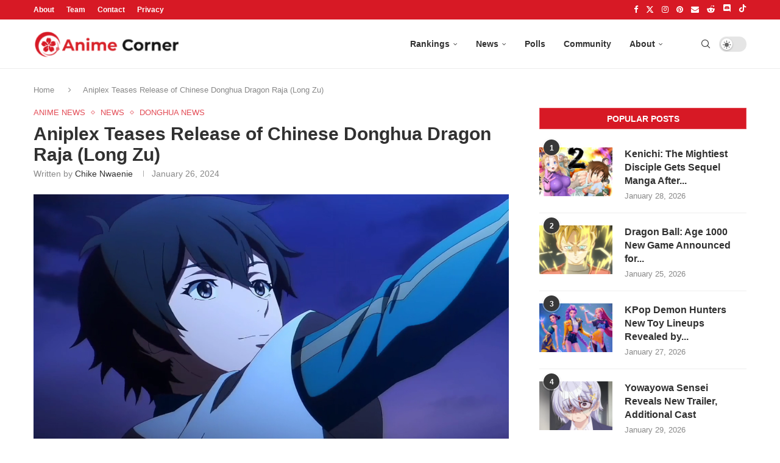

--- FILE ---
content_type: text/html; charset=UTF-8
request_url: https://animecorner.me/aniplex-teases-release-of-chinese-donghua-dragon-raja-long-zu/
body_size: 17322
content:
<!DOCTYPE html><html lang="en-US"><head><meta charset="UTF-8"/>
<script>var __ezHttpConsent={setByCat:function(src,tagType,attributes,category,force,customSetScriptFn=null){var setScript=function(){if(force||window.ezTcfConsent[category]){if(typeof customSetScriptFn==='function'){customSetScriptFn();}else{var scriptElement=document.createElement(tagType);scriptElement.src=src;attributes.forEach(function(attr){for(var key in attr){if(attr.hasOwnProperty(key)){scriptElement.setAttribute(key,attr[key]);}}});var firstScript=document.getElementsByTagName(tagType)[0];firstScript.parentNode.insertBefore(scriptElement,firstScript);}}};if(force||(window.ezTcfConsent&&window.ezTcfConsent.loaded)){setScript();}else if(typeof getEzConsentData==="function"){getEzConsentData().then(function(ezTcfConsent){if(ezTcfConsent&&ezTcfConsent.loaded){setScript();}else{console.error("cannot get ez consent data");force=true;setScript();}});}else{force=true;setScript();console.error("getEzConsentData is not a function");}},};</script>
<script>var ezTcfConsent=window.ezTcfConsent?window.ezTcfConsent:{loaded:false,store_info:false,develop_and_improve_services:false,measure_ad_performance:false,measure_content_performance:false,select_basic_ads:false,create_ad_profile:false,select_personalized_ads:false,create_content_profile:false,select_personalized_content:false,understand_audiences:false,use_limited_data_to_select_content:false,};function getEzConsentData(){return new Promise(function(resolve){document.addEventListener("ezConsentEvent",function(event){var ezTcfConsent=event.detail.ezTcfConsent;resolve(ezTcfConsent);});});}</script>
<script>if(typeof _setEzCookies!=='function'){function _setEzCookies(ezConsentData){var cookies=window.ezCookieQueue;for(var i=0;i<cookies.length;i++){var cookie=cookies[i];if(ezConsentData&&ezConsentData.loaded&&ezConsentData[cookie.tcfCategory]){document.cookie=cookie.name+"="+cookie.value;}}}}
window.ezCookieQueue=window.ezCookieQueue||[];if(typeof addEzCookies!=='function'){function addEzCookies(arr){window.ezCookieQueue=[...window.ezCookieQueue,...arr];}}
addEzCookies([{name:"ezoab_232949",value:"mod3-c; Path=/; Domain=animecorner.me; Max-Age=7200",tcfCategory:"store_info",isEzoic:"true",},{name:"ezosuibasgeneris-1",value:"86560c1d-e777-4e7c-716d-683e21e09c69; Path=/; Domain=animecorner.me; Expires=Sat, 30 Jan 2027 00:24:24 UTC; Secure; SameSite=None",tcfCategory:"understand_audiences",isEzoic:"true",}]);if(window.ezTcfConsent&&window.ezTcfConsent.loaded){_setEzCookies(window.ezTcfConsent);}else if(typeof getEzConsentData==="function"){getEzConsentData().then(function(ezTcfConsent){if(ezTcfConsent&&ezTcfConsent.loaded){_setEzCookies(window.ezTcfConsent);}else{console.error("cannot get ez consent data");_setEzCookies(window.ezTcfConsent);}});}else{console.error("getEzConsentData is not a function");_setEzCookies(window.ezTcfConsent);}</script><script type="text/javascript" data-ezscrex='false' data-cfasync='false'>window._ezaq = Object.assign({"edge_cache_status":12,"edge_response_time":487,"url":"https://animecorner.me/aniplex-teases-release-of-chinese-donghua-dragon-raja-long-zu/"}, typeof window._ezaq !== "undefined" ? window._ezaq : {});</script><script type="text/javascript" data-ezscrex='false' data-cfasync='false'>window._ezaq = Object.assign({"ab_test_id":"mod3-c"}, typeof window._ezaq !== "undefined" ? window._ezaq : {});window.__ez=window.__ez||{};window.__ez.tf={};</script><script type="text/javascript" data-ezscrex='false' data-cfasync='false'>window.ezDisableAds = true;</script>
<script data-ezscrex='false' data-cfasync='false' data-pagespeed-no-defer>var __ez=__ez||{};__ez.stms=Date.now();__ez.evt={};__ez.script={};__ez.ck=__ez.ck||{};__ez.template={};__ez.template.isOrig=true;__ez.queue=__ez.queue||function(){var e=0,i=0,t=[],n=!1,o=[],r=[],s=!0,a=function(e,i,n,o,r,s,a){var l=arguments.length>7&&void 0!==arguments[7]?arguments[7]:window,d=this;this.name=e,this.funcName=i,this.parameters=null===n?null:w(n)?n:[n],this.isBlock=o,this.blockedBy=r,this.deleteWhenComplete=s,this.isError=!1,this.isComplete=!1,this.isInitialized=!1,this.proceedIfError=a,this.fWindow=l,this.isTimeDelay=!1,this.process=function(){f("... func = "+e),d.isInitialized=!0,d.isComplete=!0,f("... func.apply: "+e);var i=d.funcName.split("."),n=null,o=this.fWindow||window;i.length>3||(n=3===i.length?o[i[0]][i[1]][i[2]]:2===i.length?o[i[0]][i[1]]:o[d.funcName]),null!=n&&n.apply(null,this.parameters),!0===d.deleteWhenComplete&&delete t[e],!0===d.isBlock&&(f("----- F'D: "+d.name),m())}},l=function(e,i,t,n,o,r,s){var a=arguments.length>7&&void 0!==arguments[7]?arguments[7]:window,l=this;this.name=e,this.path=i,this.async=o,this.defer=r,this.isBlock=t,this.blockedBy=n,this.isInitialized=!1,this.isError=!1,this.isComplete=!1,this.proceedIfError=s,this.fWindow=a,this.isTimeDelay=!1,this.isPath=function(e){return"/"===e[0]&&"/"!==e[1]},this.getSrc=function(e){return void 0!==window.__ezScriptHost&&this.isPath(e)&&"banger.js"!==this.name?window.__ezScriptHost+e:e},this.process=function(){l.isInitialized=!0,f("... file = "+e);var i=this.fWindow?this.fWindow.document:document,t=i.createElement("script");t.src=this.getSrc(this.path),!0===o?t.async=!0:!0===r&&(t.defer=!0),t.onerror=function(){var e={url:window.location.href,name:l.name,path:l.path,user_agent:window.navigator.userAgent};"undefined"!=typeof _ezaq&&(e.pageview_id=_ezaq.page_view_id);var i=encodeURIComponent(JSON.stringify(e)),t=new XMLHttpRequest;t.open("GET","//g.ezoic.net/ezqlog?d="+i,!0),t.send(),f("----- ERR'D: "+l.name),l.isError=!0,!0===l.isBlock&&m()},t.onreadystatechange=t.onload=function(){var e=t.readyState;f("----- F'D: "+l.name),e&&!/loaded|complete/.test(e)||(l.isComplete=!0,!0===l.isBlock&&m())},i.getElementsByTagName("head")[0].appendChild(t)}},d=function(e,i){this.name=e,this.path="",this.async=!1,this.defer=!1,this.isBlock=!1,this.blockedBy=[],this.isInitialized=!0,this.isError=!1,this.isComplete=i,this.proceedIfError=!1,this.isTimeDelay=!1,this.process=function(){}};function c(e,i,n,s,a,d,c,u,f){var m=new l(e,i,n,s,a,d,c,f);!0===u?o[e]=m:r[e]=m,t[e]=m,h(m)}function h(e){!0!==u(e)&&0!=s&&e.process()}function u(e){if(!0===e.isTimeDelay&&!1===n)return f(e.name+" blocked = TIME DELAY!"),!0;if(w(e.blockedBy))for(var i=0;i<e.blockedBy.length;i++){var o=e.blockedBy[i];if(!1===t.hasOwnProperty(o))return f(e.name+" blocked = "+o),!0;if(!0===e.proceedIfError&&!0===t[o].isError)return!1;if(!1===t[o].isComplete)return f(e.name+" blocked = "+o),!0}return!1}function f(e){var i=window.location.href,t=new RegExp("[?&]ezq=([^&#]*)","i").exec(i);"1"===(t?t[1]:null)&&console.debug(e)}function m(){++e>200||(f("let's go"),p(o),p(r))}function p(e){for(var i in e)if(!1!==e.hasOwnProperty(i)){var t=e[i];!0===t.isComplete||u(t)||!0===t.isInitialized||!0===t.isError?!0===t.isError?f(t.name+": error"):!0===t.isComplete?f(t.name+": complete already"):!0===t.isInitialized&&f(t.name+": initialized already"):t.process()}}function w(e){return"[object Array]"==Object.prototype.toString.call(e)}return window.addEventListener("load",(function(){setTimeout((function(){n=!0,f("TDELAY -----"),m()}),5e3)}),!1),{addFile:c,addFileOnce:function(e,i,n,o,r,s,a,l,d){t[e]||c(e,i,n,o,r,s,a,l,d)},addDelayFile:function(e,i){var n=new l(e,i,!1,[],!1,!1,!0);n.isTimeDelay=!0,f(e+" ...  FILE! TDELAY"),r[e]=n,t[e]=n,h(n)},addFunc:function(e,n,s,l,d,c,u,f,m,p){!0===c&&(e=e+"_"+i++);var w=new a(e,n,s,l,d,u,f,p);!0===m?o[e]=w:r[e]=w,t[e]=w,h(w)},addDelayFunc:function(e,i,n){var o=new a(e,i,n,!1,[],!0,!0);o.isTimeDelay=!0,f(e+" ...  FUNCTION! TDELAY"),r[e]=o,t[e]=o,h(o)},items:t,processAll:m,setallowLoad:function(e){s=e},markLoaded:function(e){if(e&&0!==e.length){if(e in t){var i=t[e];!0===i.isComplete?f(i.name+" "+e+": error loaded duplicate"):(i.isComplete=!0,i.isInitialized=!0)}else t[e]=new d(e,!0);f("markLoaded dummyfile: "+t[e].name)}},logWhatsBlocked:function(){for(var e in t)!1!==t.hasOwnProperty(e)&&u(t[e])}}}();__ez.evt.add=function(e,t,n){e.addEventListener?e.addEventListener(t,n,!1):e.attachEvent?e.attachEvent("on"+t,n):e["on"+t]=n()},__ez.evt.remove=function(e,t,n){e.removeEventListener?e.removeEventListener(t,n,!1):e.detachEvent?e.detachEvent("on"+t,n):delete e["on"+t]};__ez.script.add=function(e){var t=document.createElement("script");t.src=e,t.async=!0,t.type="text/javascript",document.getElementsByTagName("head")[0].appendChild(t)};__ez.dot=__ez.dot||{};__ez.queue.addFileOnce('/detroitchicago/boise.js', '/detroitchicago/boise.js?gcb=195-1&cb=5', true, [], true, false, true, false);__ez.queue.addFileOnce('/parsonsmaize/abilene.js', '/parsonsmaize/abilene.js?gcb=195-1&cb=e80eca0cdb', true, [], true, false, true, false);__ez.queue.addFileOnce('/parsonsmaize/mulvane.js', '/parsonsmaize/mulvane.js?gcb=195-1&cb=e75e48eec0', true, ['/parsonsmaize/abilene.js'], true, false, true, false);__ez.queue.addFileOnce('/detroitchicago/birmingham.js', '/detroitchicago/birmingham.js?gcb=195-1&cb=539c47377c', true, ['/parsonsmaize/abilene.js'], true, false, true, false);</script>
<script data-ezscrex="false" type="text/javascript" data-cfasync="false">window._ezaq = Object.assign({"ad_cache_level":0,"adpicker_placement_cnt":0,"ai_placeholder_cache_level":0,"ai_placeholder_placement_cnt":-1,"article_category":"Anime News","author":"Chike Nwaenie","domain":"animecorner.me","domain_id":232949,"ezcache_level":1,"ezcache_skip_code":0,"has_bad_image":0,"has_bad_words":0,"is_sitespeed":0,"lt_cache_level":0,"publish_date":"2024-01-26","response_size":68294,"response_size_orig":62535,"response_time_orig":470,"template_id":5,"url":"https://animecorner.me/aniplex-teases-release-of-chinese-donghua-dragon-raja-long-zu/","word_count":0,"worst_bad_word_level":0}, typeof window._ezaq !== "undefined" ? window._ezaq : {});__ez.queue.markLoaded('ezaqBaseReady');</script>
<script type='text/javascript' data-ezscrex='false' data-cfasync='false'>
window.ezAnalyticsStatic = true;

function analyticsAddScript(script) {
	var ezDynamic = document.createElement('script');
	ezDynamic.type = 'text/javascript';
	ezDynamic.innerHTML = script;
	document.head.appendChild(ezDynamic);
}
function getCookiesWithPrefix() {
    var allCookies = document.cookie.split(';');
    var cookiesWithPrefix = {};

    for (var i = 0; i < allCookies.length; i++) {
        var cookie = allCookies[i].trim();

        for (var j = 0; j < arguments.length; j++) {
            var prefix = arguments[j];
            if (cookie.indexOf(prefix) === 0) {
                var cookieParts = cookie.split('=');
                var cookieName = cookieParts[0];
                var cookieValue = cookieParts.slice(1).join('=');
                cookiesWithPrefix[cookieName] = decodeURIComponent(cookieValue);
                break; // Once matched, no need to check other prefixes
            }
        }
    }

    return cookiesWithPrefix;
}
function productAnalytics() {
	var d = {"pr":[6],"omd5":"8d69f282a761769656c4f67d64eec47c","nar":"risk score"};
	d.u = _ezaq.url;
	d.p = _ezaq.page_view_id;
	d.v = _ezaq.visit_uuid;
	d.ab = _ezaq.ab_test_id;
	d.e = JSON.stringify(_ezaq);
	d.ref = document.referrer;
	d.c = getCookiesWithPrefix('active_template', 'ez', 'lp_');
	if(typeof ez_utmParams !== 'undefined') {
		d.utm = ez_utmParams;
	}

	var dataText = JSON.stringify(d);
	var xhr = new XMLHttpRequest();
	xhr.open('POST','/ezais/analytics?cb=1', true);
	xhr.onload = function () {
		if (xhr.status!=200) {
            return;
		}

        if(document.readyState !== 'loading') {
            analyticsAddScript(xhr.response);
            return;
        }

        var eventFunc = function() {
            if(document.readyState === 'loading') {
                return;
            }
            document.removeEventListener('readystatechange', eventFunc, false);
            analyticsAddScript(xhr.response);
        };

        document.addEventListener('readystatechange', eventFunc, false);
	};
	xhr.setRequestHeader('Content-Type','text/plain');
	xhr.send(dataText);
}
__ez.queue.addFunc("productAnalytics", "productAnalytics", null, true, ['ezaqBaseReady'], false, false, false, true);
</script><base href="https://animecorner.me/aniplex-teases-release-of-chinese-donghua-dragon-raja-long-zu/"/>
	
	<meta http-equiv="X-UA-Compatible" content="IE=edge"/>
	<meta name="viewport" content="width=device-width, initial-scale=1"/>
	<link rel="profile" href="https://gmpg.org/xfn/11" />
    <link rel="icon" type="image/png" sizes="16x16" href="https://static.animecorner.me/2023/02/icon-16x16-1.png"/>
    <link rel="icon" type="image/png" sizes="32x32" href="https://static.animecorner.me/2023/02/icon-32x32-1.png"/>
    <link rel="icon" type="image/png" sizes="96x96" href="https://static.animecorner.me/2023/02/icon-96x96-1.png"/>
    <link rel="icon" type="image/png" sizes="180x180" href="https://static.animecorner.me/2023/02/icon-180x180-1.png"/>
    <link rel="icon" type="image/png" sizes="300x300" href="https://static.animecorner.me/2023/02/icon-300x300-1.png"/>
    <link rel="icon" type="image/png" sizes="512x512" href="https://static.animecorner.me/2023/02/icon-512x512-1.png"/>
	<meta name="robots" content="index, follow, max-image-preview:large, max-snippet:-1, max-video-preview:-1"/>
	<style>img:is([sizes="auto" i], [sizes^="auto," i]) { contain-intrinsic-size: 3000px 1500px }</style>
	
	<!-- This site is optimized with the Yoast SEO plugin v24.4 - https://yoast.com/wordpress/plugins/seo/ -->
	<title>Aniplex Teases Release of Chinese Donghua Dragon Raja (Long Zu) - Anime Corner</title>
	<meta name="description" content="Aniplex is teasing a new project announcement, seemingly related to the Dragon Raja (Long…"/>
	<link rel="canonical" href="https://animecorner.me/aniplex-teases-release-of-chinese-donghua-dragon-raja-long-zu/"/>
	<meta property="og:locale" content="en_US"/>
	<meta property="og:type" content="article"/>
	<meta property="og:title" content="Aniplex Teases Release of Chinese Donghua Dragon Raja (Long Zu) - Anime Corner"/>
	<meta property="og:description" content="Aniplex is teasing a new project announcement, seemingly related to the Dragon Raja (Long…"/>
	<meta property="og:url" content="https://animecorner.me/aniplex-teases-release-of-chinese-donghua-dragon-raja-long-zu/"/>
	<meta property="og:site_name" content="Anime Corner"/>
	<meta property="article:publisher" content="https://www.facebook.com/AnimeCorner.Official"/>
	<meta property="article:published_time" content="2024-01-26T12:03:54+00:00"/>
	<meta property="article:modified_time" content="2024-01-26T12:04:08+00:00"/>
	<meta property="og:image" content="https://static.animecorner.me/2024/01/1706214089-12614.png"/>
	<meta property="og:image:width" content="1398"/>
	<meta property="og:image:height" content="786"/>
	<meta property="og:image:type" content="image/png"/>
	<meta name="author" content="Chike Nwaenie"/>
	<meta name="twitter:card" content="summary_large_image"/>
	<meta name="twitter:creator" content="@chike_writes"/>
	<meta name="twitter:site" content="@animecorner_ac"/>
	<script type="application/ld+json" class="yoast-schema-graph">{"@context":"https://schema.org","@graph":[{"@type":"Article","@id":"https://animecorner.me/aniplex-teases-release-of-chinese-donghua-dragon-raja-long-zu/#article","isPartOf":{"@id":"https://animecorner.me/aniplex-teases-release-of-chinese-donghua-dragon-raja-long-zu/"},"author":{"name":"Chike Nwaenie","@id":"https://animecorner.me/#/schema/person/bbca95dd4ae2dfdcc8030c5d8a40c24f"},"headline":"Aniplex Teases Release of Chinese Donghua Dragon Raja (Long Zu)","datePublished":"2024-01-26T12:03:54+00:00","dateModified":"2024-01-26T12:04:08+00:00","mainEntityOfPage":{"@id":"https://animecorner.me/aniplex-teases-release-of-chinese-donghua-dragon-raja-long-zu/"},"wordCount":416,"commentCount":0,"publisher":{"@id":"https://animecorner.me/#organization"},"image":{"@id":"https://animecorner.me/aniplex-teases-release-of-chinese-donghua-dragon-raja-long-zu/#primaryimage"},"thumbnailUrl":"https://static.animecorner.me/2024/01/1706214089-12614.png","keywords":["Dragon Raja"],"articleSection":["Anime News","Donghua News","News"],"inLanguage":"en-US","potentialAction":[{"@type":"CommentAction","name":"Comment","target":["https://animecorner.me/aniplex-teases-release-of-chinese-donghua-dragon-raja-long-zu/#respond"]}],"copyrightYear":"2024","copyrightHolder":{"@id":"https://animecorner.me/#organization"}},{"@type":"WebPage","@id":"https://animecorner.me/aniplex-teases-release-of-chinese-donghua-dragon-raja-long-zu/","url":"https://animecorner.me/aniplex-teases-release-of-chinese-donghua-dragon-raja-long-zu/","name":"Aniplex Teases Release of Chinese Donghua Dragon Raja (Long Zu) - Anime Corner","isPartOf":{"@id":"https://animecorner.me/#website"},"primaryImageOfPage":{"@id":"https://animecorner.me/aniplex-teases-release-of-chinese-donghua-dragon-raja-long-zu/#primaryimage"},"image":{"@id":"https://animecorner.me/aniplex-teases-release-of-chinese-donghua-dragon-raja-long-zu/#primaryimage"},"thumbnailUrl":"https://static.animecorner.me/2024/01/1706214089-12614.png","datePublished":"2024-01-26T12:03:54+00:00","dateModified":"2024-01-26T12:04:08+00:00","description":"Aniplex is teasing a new project announcement, seemingly related to the Dragon Raja (Long&hellip;","inLanguage":"en-US","potentialAction":[{"@type":"ReadAction","target":["https://animecorner.me/aniplex-teases-release-of-chinese-donghua-dragon-raja-long-zu/"]}]},{"@type":"ImageObject","inLanguage":"en-US","@id":"https://animecorner.me/aniplex-teases-release-of-chinese-donghua-dragon-raja-long-zu/#primaryimage","url":"https://static.animecorner.me/2024/01/1706214089-12614.png","contentUrl":"https://static.animecorner.me/2024/01/1706214089-12614.png","width":1398,"height":786,"caption":"aniplex long zu dragon's raja announcement featured image"},{"@type":"WebSite","@id":"https://animecorner.me/#website","url":"https://animecorner.me/","name":"Anime Corner","description":"News &amp; Features Straight From Japan","publisher":{"@id":"https://animecorner.me/#organization"},"potentialAction":[{"@type":"SearchAction","target":{"@type":"EntryPoint","urlTemplate":"https://animecorner.me/?s={search_term_string}"},"query-input":{"@type":"PropertyValueSpecification","valueRequired":true,"valueName":"search_term_string"}}],"inLanguage":"en-US"},{"@type":"Organization","@id":"https://animecorner.me/#organization","name":"Anime Corner","url":"https://animecorner.me/","logo":{"@type":"ImageObject","inLanguage":"en-US","@id":"https://animecorner.me/#/schema/logo/image/","url":"https://static.animecorner.me/2023/02/icon-512x512-1.png","contentUrl":"https://static.animecorner.me/2023/02/icon-512x512-1.png","width":512,"height":512,"caption":"Anime Corner"},"image":{"@id":"https://animecorner.me/#/schema/logo/image/"},"sameAs":["https://www.facebook.com/AnimeCorner.Official","https://x.com/animecorner_ac"]},{"@type":"Person","@id":"https://animecorner.me/#/schema/person/bbca95dd4ae2dfdcc8030c5d8a40c24f","name":"Chike Nwaenie","image":{"@type":"ImageObject","inLanguage":"en-US","@id":"https://animecorner.me/#/schema/person/image/","url":"https://secure.gravatar.com/avatar/0bfb9731502b2d5ecf2a981268189ba8?s=96&d=mm&r=g","contentUrl":"https://secure.gravatar.com/avatar/0bfb9731502b2d5ecf2a981268189ba8?s=96&d=mm&r=g","caption":"Chike Nwaenie"},"description":"Chike Nwaenie is a publicist, news writer, and interviewer with bylines at Anime Corner and CBR. He covers anime, manga, webtoons, and other adjacent media. You can follow him on Twitter at @chike_writes for the latest info, memes, and general thoughts. Forever grateful to the world of fiction, he hopes his future novel is the first step in showing some gratitude. South London born and raised.","sameAs":["https://uk.linkedin.com/in/chike-nwaenie","https://x.com/chike_writes"],"url":"https://animecorner.me/author/chike/"}]}</script>
	<!-- / Yoast SEO plugin. -->


<link rel="stylesheet" id="global-css-css" href="https://animecorner.me/wp-content/themes/animecorner/css/global.min.css?ver=1.0.6" type="text/css" media="all"/>
<link rel="stylesheet" id="comments-css-css" href="https://animecorner.me/wp-content/themes/animecorner/css/comments.min.css?ver=1.0.6" type="text/css" media="all"/>
<script type="text/javascript" src="https://animecorner.me/wp-includes/js/jquery/jquery.min.js?ver=3.7.1" id="jquery-core-js" defer="defer" data-wp-strategy="defer"></script>
<script type="text/javascript" src="https://animecorner.me/wp-content/themes/animecorner/js/global.min.js?ver=1.0.6" id="global-js-js" defer="defer" data-wp-strategy="defer"></script>
<script type="text/javascript" src="https://animecorner.me/wp-content/themes/animecorner/js/magnific-popup.min.js?ver=1.0.6" id="magnific-popup-js-js" defer="defer" data-wp-strategy="defer"></script>
<script type="text/javascript" src="https://animecorner.me/wp-content/themes/animecorner/js/portal-comments.min.js?ver=1.0.6" id="portal-js-js" defer="defer" data-wp-strategy="defer"></script>
<link rel="https://api.w.org/" href="https://animecorner.me/wp-json/"/><link rel="alternate" title="JSON" type="application/json" href="https://animecorner.me/wp-json/wp/v2/posts/121772"/><link rel="EditURI" type="application/rsd+xml" title="RSD" href="https://animecorner.me/xmlrpc.php?rsd"/>
<meta name="generator" content="WordPress 6.7.2"/>
<link rel="shortlink" href="https://animecorner.me/?p=121772"/>
<link rel="alternate" title="oEmbed (JSON)" type="application/json+oembed" href="https://animecorner.me/wp-json/oembed/1.0/embed?url=https%3A%2F%2Fanimecorner.me%2Faniplex-teases-release-of-chinese-donghua-dragon-raja-long-zu%2F"/>
<link rel="alternate" title="oEmbed (XML)" type="text/xml+oembed" href="https://animecorner.me/wp-json/oembed/1.0/embed?url=https%3A%2F%2Fanimecorner.me%2Faniplex-teases-release-of-chinese-donghua-dragon-raja-long-zu%2F&amp;format=xml"/>
<script type="text/javascript" id="portal-js-localized" data-wp-localized-strategy="true">var PORTAL_VARS = {"site_url":"https:\/\/animecorner.me","post_id":121772,"portal_url":"https:\/\/portal.animecorner.me","wp_comments_init":true};</script><meta property="fb:app_id" content="411376223756172"/><meta name="facebook-domain-verification" content="dcze1dkkoo6wnmsa2m28ci38qntqij"/>
	<link rel="amphtml" href="https://animecorner.me/aniplex-teases-release-of-chinese-donghua-dragon-raja-long-zu/amp/"/>    <style>
        .mfp-bg{top:0;left:0;width:100%;height:100%;z-index:9999999;overflow:hidden;position:fixed;background:#0b0b0b;opacity:.8}.mfp-wrap{top:0;left:0;width:100%;height:100%;z-index:9999999;position:fixed;outline:0!important;-webkit-backface-visibility:hidden}.mfp-container{text-align:center;position:absolute;width:100%;height:100%;left:0;top:0;padding:0 8px;-webkit-box-sizing:border-box;-moz-box-sizing:border-box;box-sizing:border-box}.mfp-container:before{content:"";display:inline-block;height:100%;vertical-align:middle}.mfp-content{position:relative;display:inline-block;vertical-align:middle;margin:0 auto;text-align:left;z-index:1045}.mfp-zoom-out-cur,.mfp-zoom-out-cur .mfp-image-holder .mfp-close{cursor:-moz-zoom-out;cursor:-webkit-zoom-out;cursor:zoom-out}.mfp-arrow,.mfp-close,.mfp-counter,.mfp-preloader{-webkit-user-select:none;-moz-user-select:none;user-select:none}.mfp-preloader{color:#ccc;position:absolute;top:50%;width:auto;text-align:center;margin-top:-.8em;left:8px;right:8px;z-index:1044}.mfp-preloader a{color:#ccc}.mfp-preloader a:hover{color:#fff}.mfp-s-ready .mfp-preloader{display:none}button.mfp-arrow,button.mfp-close{overflow:visible;cursor:pointer;background:0 0;border:0;-webkit-appearance:none;display:block;outline:0;padding:0;z-index:1046;-webkit-box-shadow:none;box-shadow:none;position:absolute}button.mfp-arrow,button.mfp-close{font-size:28px}button::-moz-focus-inner{padding:0;border:0}button.mfp-close{width:44px;height:44px;line-height:44px;position:absolute;right:0;top:0;text-decoration:none;text-align:center;opacity:.65;padding:0 0 18px 10px;color:#fff;font-style:normal;font-size:30px;font-family:Arial,Baskerville,monospace}.mfp-close:focus,.mfp-close:hover{opacity:1}.mfp-close:active{top:1px}.mfp-image-holder .mfp-close{color:#fff;right:-6px;text-align:right;padding-right:6px;width:100%}.mfp-counter{position:absolute;top:0;right:0;color:#ccc;font-size:12px;line-height:18px}.mfp-arrow{position:absolute;opacity:.65;margin:0;top:50%;margin-top:-55px;padding:0;width:90px;height:110px;-webkit-tap-highlight-color:transparent}.mfp-arrow:active{margin-top:-54px}.mfp-arrow:focus,.mfp-arrow:hover{opacity:1}.mfp-arrow:after,.mfp-arrow:before{content:"";display:block;width:0;height:0;position:absolute;left:0;top:0;margin-top:35px;margin-left:35px;border:medium inset transparent}.mfp-arrow:after{border-top-width:13px;border-bottom-width:13px;top:8px}.mfp-arrow:before{border-top-width:21px;border-bottom-width:21px;opacity:.7}.mfp-arrow-left{left:0}.mfp-arrow-left:after{border-right:17px solid #fff;margin-left:31px}.mfp-arrow-left:before{margin-left:25px;border-right:27px solid #3f3f3f}.mfp-arrow-right{right:0}.mfp-arrow-right:after{border-left:17px solid #fff;margin-left:39px}.mfp-arrow-right:before{border-left:27px solid #3f3f3f}img.mfp-img{width:auto;max-width:100%;height:auto;display:block;line-height:0;-webkit-box-sizing:border-box;-moz-box-sizing:border-box;box-sizing:border-box;padding:40px 0;margin:0 auto}.mfp-figure{line-height:0}.mfp-figure:after{content:"";position:absolute;left:0;top:40px;bottom:40px;display:block;right:0;width:auto;height:auto;z-index:-1;box-shadow:0 0 8px rgba(0,0,0,.6);background:#444}.mfp-figure small{color:#bdbdbd;display:block;font-size:12px;line-height:14px}.mfp-figure figure{margin:0}.mfp-bottom-bar{margin-top:-36px;position:absolute;top:100%;left:0;width:100%;cursor:auto}.mfp-title{text-align:left;line-height:18px;color:#f3f3f3;word-wrap:break-word;padding-right:36px}.mfp-image-holder .mfp-content{max-width:100%}.mfp-gallery .mfp-image-holder .mfp-figure{cursor:pointer}@media all and (max-width:900px){.mfp-arrow{-webkit-transform:scale(.75);transform:scale(.75)}.mfp-arrow-left{-webkit-transform-origin:0;transform-origin:0}.mfp-arrow-right{-webkit-transform-origin:100%;transform-origin:100%}.mfp-container{padding-left:6px;padding-right:6px}}figure.wp-block-gallery{display:flex;flex-direction:row;flex-wrap:wrap}figure.wp-block-gallery figure.wp-block-image{margin:1px;flex-grow:1;width:calc(100% * (1 / 3))}figure.wp-block-embed{overflow-x:hidden;margin:0 0 1em}figure.wp-block-embed.is-type-video.wp-has-aspect-ratio{background:#313131FF;color:#fff}.wp-block-table thead{border-bottom:3px solid}.wp-block-table td,.wp-block-table th{border:1px solid var(--pcborder-cl)}figcaption{font-size:13px;text-align:center;flex-basis:100%}.wp-block-image,figure:not(.wp-block-embed) .figcaption{margin:0 0 1em}hr.wp-block-separator{height:2px;width:100px;margin:20px auto;background-color:#000;border-bottom:none}
    </style>
    <script type='text/javascript'>
var ezoTemplate = 'orig_site';
var ezouid = '1';
var ezoFormfactor = '1';
</script><script data-ezscrex="false" type='text/javascript'>
var soc_app_id = '0';
var did = 232949;
var ezdomain = 'animecorner.me';
var ezoicSearchable = 1;
</script></head>

<body class="post-template-default single single-post postid-121772 single-format-standard pcmn-drdw-style-slide_down pchds-default">
<script type="text/javascript" data-wp-strategy="no-defer">"undefined"!=typeof Storage&&"1"===localStorage.getItem("dark_mode")&&document.body.classList.add("pcdark-mode","pcdm-enable");</script>
<div class="wrapper-boxed header-style-header-6 penci-hlogo-center header-search-style-default">
<div class="penci-header-wrap">
<div class="penci-top-bar topbar-menu">
    <div class="container">
        <div class="penci-headline" role="navigation" itemscope="" itemtype="https://schema.org/SiteNavigationElement">
            <div class="pctopbar-item penci-wtopbar-menu">
                <ul id="menu-top-menu" class="penci-topbar-menu">
                    <li id="menu-item-18711" class="menu-item menu-item-type-post_type menu-item-object-page menu-item-18711">
                        <a href="https://animecorner.me/about-us/">About</a></li>
                    <li id="menu-item-32644" class="menu-item menu-item-type-post_type menu-item-object-page menu-item-32644"><a href="https://animecorner.me/team/">Team</a></li>
                    <li id="menu-item-18712" class="menu-item menu-item-type-post_type menu-item-object-page menu-item-18712"><a href="https://animecorner.me/contact/">Contact</a></li>
                    <li id="menu-item-10506" class="menu-item menu-item-type-post_type menu-item-object-page menu-item-10506"><a href="https://animecorner.me/privacy-policy/">Privacy</a></li>
                </ul>
            </div>

            <div class="pctopbar-item penci-topbar-social">
                <div class="inner-header-social">
			                                    <a href="https://www.facebook.com/AnimeCorner.Official" aria-label="Facebook" rel="noreferrer" target="_blank"><i class="penci-faicon fa fa-facebook"></i></a>
					                                    <a href="https://twitter.com/animecorner_ac" aria-label="Twitter" rel="noreferrer" target="_blank"><i class="penci-faicon penciicon-x-twitter"></i></a>
					                                    <a href="https://www.instagram.com/animecorner_ac/" aria-label="Instagram" rel="noreferrer" target="_blank"><i class="penci-faicon fa fa-instagram"></i></a>
					                                    <a href="https://www.pinterest.com/animecorner_ac/" aria-label="Pinterest" rel="noreferrer" target="_blank"><i class="penci-faicon fa fa-pinterest"></i></a>
					                                    <a href="https://animecorner.me/contact/" aria-label="Email" rel="noreferrer" target="_blank"><i class="penci-faicon fa fa-envelope"></i></a>
					                                    <a href="https://www.reddit.com/r/AnimeCorner/" aria-label="Reddit" rel="noreferrer" target="_blank"><i class="penci-faicon fa fa-reddit-alien"></i></a>
					                                    <a href="https://animecorner.me/community/" aria-label="Discord" rel="noreferrer" target="_blank"><i class="penci-faicon penciicon-discord"></i></a>
					                                    <a href="https://www.tiktok.com/@anime_corner_official" aria-label="Tiktok" rel="noreferrer" target="_blank"><i class="penci-faicon penciicon-tik-tok"></i></a>
					                        </div>
            </div>
        </div>
    </div>
</div>
<header id="header" class="header-header-6 has-bottom-line" itemscope="itemscope" itemtype="https://schema.org/WPHeader">
	    <nav id="navigation" class="header-layout-bottom header-6 menu-style-2 menu-item-padding" role="navigation" itemscope="" itemtype="https://schema.org/SiteNavigationElement">
        <div class="container">
            <div class="button-menu-mobile header-6"><svg width="18px" height="18px" viewBox="0 0 512 384" version="1.1" xmlns="http://www.w3.org/2000/svg" xmlns:xlink="http://www.w3.org/1999/xlink"><g stroke="none" stroke-width="1" fill-rule="evenodd"><g transform="translate(0.000000, 0.250080)"><rect x="0" y="0" width="512" height="62"></rect><rect x="0" y="161" width="512" height="62"></rect><rect x="0" y="321" width="512" height="62"></rect></g></g></svg></div>
			<div id="logo">
		<a href="https://animecorner.me" aria-label="Anime Corner Logo"></a>
</div>
<ul id="menu-main-menu" class="menu"><li id="menu-item-10511" class="menu-item menu-item-type-taxonomy menu-item-object-category menu-item-has-children menu-item-10511"><a href="https://animecorner.me/category/anime-corner/rankings/">Rankings</a>
<ul class="sub-menu">
	<li id="menu-item-18696" class="menu-item menu-item-type-taxonomy menu-item-object-category menu-item-18696"><a href="https://animecorner.me/category/anime-corner/rankings/anime-of-the-week/">Anime of the Week</a></li>
	<li id="menu-item-18695" class="menu-item menu-item-type-taxonomy menu-item-object-category menu-item-has-children menu-item-18695"><a href="https://animecorner.me/category/anime-corner/rankings/anime-of-the-season/">Anime of the Season</a>
	<ul class="sub-menu">
		<li id="menu-item-73610" class="menu-item menu-item-type-taxonomy menu-item-object-category menu-item-73610"><a href="https://animecorner.me/category/anime-corner/rankings/character-of-the-season/">Character of the Season</a></li>
		<li id="menu-item-18698" class="menu-item menu-item-type-taxonomy menu-item-object-category menu-item-18698"><a href="https://animecorner.me/category/anime-corner/rankings/seiyuu-of-the-season/">Seiyuu of the Season</a></li>
	</ul>
</li>
	<li id="menu-item-18697" class="menu-item menu-item-type-taxonomy menu-item-object-category menu-item-has-children menu-item-18697"><a href="https://animecorner.me/category/anime-corner/rankings/anime-of-the-year/">Anime of the Year</a>
	<ul class="sub-menu">
		<li id="menu-item-85269" class="menu-item menu-item-type-taxonomy menu-item-object-category menu-item-85269"><a href="https://animecorner.me/category/anime-corner/rankings/character-of-the-year/">Character of the Year</a></li>
		<li id="menu-item-85270" class="menu-item menu-item-type-taxonomy menu-item-object-category menu-item-85270"><a href="https://animecorner.me/category/anime-corner/rankings/seiyuu-of-the-year/">Seiyuu of the Year</a></li>
	</ul>
</li>
</ul>
</li>
<li id="menu-item-10508" class="menu-item menu-item-type-taxonomy menu-item-object-category current-post-ancestor current-menu-parent current-post-parent menu-item-has-children menu-item-10508"><a href="https://animecorner.me/category/news/">News</a>
<ul class="sub-menu">
	<li id="menu-item-10509" class="menu-item menu-item-type-taxonomy menu-item-object-category current-post-ancestor current-menu-parent current-post-parent menu-item-10509"><a href="https://animecorner.me/category/news/anime-news/">Anime News</a></li>
	<li id="menu-item-10510" class="menu-item menu-item-type-taxonomy menu-item-object-category menu-item-10510"><a href="https://animecorner.me/category/news/manga-news/">Manga News</a></li>
	<li id="menu-item-18700" class="menu-item menu-item-type-taxonomy menu-item-object-category menu-item-18700"><a href="https://animecorner.me/category/news/light-novel-news/">Light Novel News</a></li>
	<li id="menu-item-18701" class="menu-item menu-item-type-taxonomy menu-item-object-category menu-item-18701"><a href="https://animecorner.me/category/news/music-news/">Music News</a></li>
	<li id="menu-item-18699" class="menu-item menu-item-type-taxonomy menu-item-object-category menu-item-18699"><a href="https://animecorner.me/category/news/gaming-news/">Gaming News</a></li>
</ul>
</li>
<li id="menu-item-18702" class="menu-item menu-item-type-post_type menu-item-object-page menu-item-18702"><a href="https://animecorner.me/polls/">Polls</a></li>
<li id="menu-item-73611" class="menu-item menu-item-type-post_type menu-item-object-page menu-item-73611"><a href="https://animecorner.me/community/">Community</a></li>
<li id="menu-item-2789" class="menu-item menu-item-type-post_type menu-item-object-page menu-item-has-children menu-item-2789"><a href="https://animecorner.me/about-us/">About</a>
<ul class="sub-menu">
	<li id="menu-item-32645" class="menu-item menu-item-type-post_type menu-item-object-page menu-item-32645"><a href="https://animecorner.me/team/">Team</a></li>
	<li id="menu-item-2904" class="menu-item menu-item-type-post_type menu-item-object-page menu-item-2904"><a href="https://animecorner.me/contact/">Contact</a></li>
	<li id="menu-item-18703" class="menu-item menu-item-type-post_type menu-item-object-page menu-item-privacy-policy menu-item-18703"><a href="https://animecorner.me/privacy-policy/">Privacy Policy</a></li>
	<li id="menu-item-31248" class="menu-item menu-item-type-post_type menu-item-object-page menu-item-31248"><a href="https://animecorner.me/editorial-policy/">Editorial Policy</a></li>
</ul>
</li>
</ul>            <div class="pc_dm_mode style_1">
                <label class="pc_dm_switch">
                    <input id="darkmode-switcher" type="checkbox" class="pc_dark_mode_toggle" aria-label="Darkmode Switcher"/>
                    <span class="slider round"></span>
                </label>
            </div>

			<div id="top-search" class="penci-top-search pcheader-icon top-search-classes">
	<a href="#" class="search-click" aria-label="Search">
		<i class="penciicon-magnifiying-glass"></i>
	</a>
	<div class="show-search pcbds-default">
		            <form role="search" method="get" class="pc-searchform" action="https://animecorner.me/">
                <div class="pc-searchform-inner">
                    <input type="text" class="search-input" placeholder="Type and hit enter..." name="s"/>
                    <i class="penciicon-magnifiying-glass"></i>
                    <button type="submit" class="searchsubmit">Search</button>
                </div>
            </form>
					<a href="#" aria-label="Search" class="search-click close-search"><i class="penciicon-close-button"></i></a>
	</div>
</div>

        </div>
    </nav><!-- End Navigation -->
	</header>
<!-- end #header -->

</div>

<div class="penci-single-wrapper">
    <div class="penci-single-block">
	                <div class="container penci-breadcrumb single-breadcrumb">
                    <span>
                        <a class="crumb" href="https://animecorner.me/">
                            Home                        </a>
                    </span>
                <i class="penci-faicon fa fa-angle-right"></i>                <span>Aniplex Teases Release of Chinese Donghua Dragon Raja (Long Zu)</span>
            </div>
	    
        <div class="container container-single penci_sidebar  penci-enable-lightbox">
            <div id="main" class="penci-main-sticky-sidebar">
                <div class="theiaStickySidebar">
                    <article id="post-121772">

    <div class="header-standard header-classic single-header">
        <div class="penci-standard-cat">
                <span class="cat">
                    <a class="penci-cat-name penci-cat-6" href="https://animecorner.me/category/anime-news/" rel="category tag"><span>Anime News</span></a><a class="penci-cat-name penci-cat-1762" href="https://animecorner.me/category/news/" rel="category tag"><span>News</span></a><a class="penci-cat-name penci-cat-2947" href="https://animecorner.me/category/donghua-news/" rel="category tag"><span>Donghua News</span></a>                </span>
        </div>

        <h1 class="post-title single-post-title entry-title">Aniplex Teases Release of Chinese Donghua Dragon Raja (Long Zu)</h1>

		        <div class="post-box-meta-single">
            <span class="author-post byline">
                <span class="author vcard">
                    Written by <a class="author-url url fn n" href="https://animecorner.me/author/chike/">Chike Nwaenie</a>                </span>
            </span>

            <span><time class="entry-date published" datetime="2024-01-26T12:03:54+00:00">January 26, 2024</time></span>
        </div>
    </div>

	        <div class="post-image" style="aspect-ratio: 1398 / 786">
            <div class="acwp-image-placeholder-container" data-bglqip="https://static.animecorner.me/2024/01/1706214089-12614-768x432-lqip.jpg" style="background-image: url(https://static.animecorner.me/2024/01/1706214089-12614-768x432-lqip.jpg);">
                <a href="https://static.animecorner.me/2024/01/1706214089-12614-768x432.png" data-rel="penci-gallery-image-content">
                    <img class="attachment-penci-full-thumb size-penci-full-thumb penci-lazy wp-post-image pc-singlep-img" style="width: 100%; height: 100%; object-fit: contain;" alt="Featured Image: Aniplex Teases Release of Chinese Donghua Dragon Raja (Long Zu)" title="Featured Image: Aniplex Teases Release of Chinese Donghua Dragon Raja (Long Zu)" src="data:image/svg+xml,%3Csvg%20xmlns=&#39;http://www.w3.org/2000/svg&#39;%20viewBox=&#39;0%200%201398%20786&#39;%3E%3C/svg%3E" data-srcset="https://static.animecorner.me/2024/01/1706214089-12614.png 1398w, https://static.animecorner.me/2024/01/1706214089-12614-300x169.png 300w, https://static.animecorner.me/2024/01/1706214089-12614-1024x576.png 1024w, https://static.animecorner.me/2024/01/1706214089-12614-150x150.png 150w, https://static.animecorner.me/2024/01/1706214089-12614-768x432.png 768w" data-src="https://static.animecorner.me/2024/01/1706214089-12614-768x432.png"/>
                </a>
                <div class="acwp-loading-activity"> </div>
            </div>
        </div>
	
    <div class="post-entry blockquote-style-2 ">
        <div class="inner-post-entry entry-content" id="penci-post-entry-inner">

            
<p>Aniplex is teasing a new project announcement, seemingly related to the <em>Dragon Raja</em> (<em>Long Zu</em>) donghua. Aniplex recently posted a link to a <a href="https://youtu.be/7DONRWeVxgw">live stream</a> via its official YouTube channel, teasing, “<em>You have been selected as a recommended student. Please accept your invitation</em>.” The live stream then links to the <a href="https://www.aniplex.co.jp/4nxw5/">Aniplex site, which teases the synopsis</a> of this unnamed anime. The stream premieres on January 26 at 6:00 pm JST / 1:00 am PST with the formal announcement at midnight on January 27 (JST). The new teaser synopsis and a screenshot of the live stream can be viewed below:</p><!-- Ezoic - under_first_paragraph - under_first_paragraph -->
<div id="ezoic-pub-ad-placeholder-102"> </div>
<!-- End Ezoic - under_first_paragraph - under_first_paragraph -->



<p><em>Temporary number: A.D.0013<br/>You have been selected as a recommended student. As a result of a rigorous selection process, your talent has been recognized, and you have been chosen as a recommended student at our academy. Learning at our academy will be a chance for you to discover the ‘truth</em>‘<em>”</em>‘<em> hidden within yourself and in this mundane world. Why not take the first step and join us? We are waiting for you here on Saturday, January 27th at 0:00.</em></p><!-- Ezoic - under_second_paragraph - under_second_paragraph -->
<div id="ezoic-pub-ad-placeholder-105"> </div>
<!-- End Ezoic - under_second_paragraph - under_second_paragraph -->



<figure class="wp-block-image size-full"><div style="position: relative; aspect-ratio: 981 / 504; max-width: 981px;"><a href="https://static.animecorner.me/2024/01/1706212071-33752.png" data-rel="penci-gallery-image-content"><div class="acwp-image-placeholder-container cover-parent"><img fetchpriority="high" decoding="async" width="981" height="504" src="data:image/svg+xml,%3Csvg%20xmlns=&#39;http://www.w3.org/2000/svg&#39;%20viewBox=&#39;0%200%20981%20504&#39;%3E%3C/svg%3E" alt="" class="wp-image-121775 penci-lazy" data-src="https://static.animecorner.me/2024/01/1706212071-33752.png" data-srcset="https://static.animecorner.me/2024/01/1706212071-33752.png 981w, https://static.animecorner.me/2024/01/1706212071-33752-300x154.png 300w, https://static.animecorner.me/2024/01/1706212071-33752-768x395.png 768w" data-sizes="(max-width: 981px) 100vw, 981px"/><div class="acwp-loading-activity"> </div></div></a></div></figure>



<p>The above image from Aniplex’s live stream appears to be an identical frame from the <em>Dragon Raja</em> donghua, as some <a href="https://twitter.com/xddxd60394544/status/1750572673065685457?t=dOWXcWvayfDGahH-CVm3Ig&amp;s=19">Twitter/X users</a> were quick to point out:</p>



<figure class="wp-block-image size-full"><div style="position: relative; aspect-ratio: 1920 / 794; max-width: 1920px;"><a href="https://static.animecorner.me/2024/01/1706212235-45103.png" data-rel="penci-gallery-image-content"><div class="acwp-image-placeholder-container cover-parent"><img decoding="async" width="1920" height="794" src="data:image/svg+xml,%3Csvg%20xmlns=&#39;http://www.w3.org/2000/svg&#39;%20viewBox=&#39;0%200%201920%20794&#39;%3E%3C/svg%3E" alt="" class="wp-image-121776 penci-lazy" data-src="https://static.animecorner.me/2024/01/1706212235-45103.png" data-srcset="https://static.animecorner.me/2024/01/1706212235-45103.png 1920w, https://static.animecorner.me/2024/01/1706212235-45103-300x124.png 300w, https://static.animecorner.me/2024/01/1706212235-45103-1024x423.png 1024w, https://static.animecorner.me/2024/01/1706212235-45103-768x318.png 768w" data-sizes="(max-width: 1920px) 100vw, 1920px"/><div class="acwp-loading-activity"> </div></div></a></div></figure>



<p>The teaser synopsis also corresponds to the <em>Dragon Raja</em> synopsis (per <a href="https://www.imdb.com/title/tt27442011/plotsummary/?ref_=tt_ov_pl">IMDb</a>):<br/><em>An ordinary high school student, Lu Mingfei, one day received an admission letter from Kassel College, a foreign private university. After hesitating and hesitating, Lu Mingfei decided to find out.</em></p><!-- Ezoic - mid_content - mid_content -->
<div id="ezoic-pub-ad-placeholder-124"> </div>
<!-- End Ezoic - mid_content - mid_content -->



<p>This would confirm reports from 2023 that <em>Dragon Raja</em> producer Tencent and <a href="https://dengekionline.com/articles/197428/">Aniplex had reached a deal to distribute the anime worldwide</a>. Aniplex continues its work in distributing Chinese anime internationally, with the popular <em>Heaven Official’s Blessing</em> (produced by Bilibili) getting a Japanese dub starting on January 7, 2024. <em>Dragon Raja</em> joins other recent Aniplex announcements, including <em><a href="https://animecorner.me/heaven-officials-blessing-season-2-japanese-dub-gets-main-trailer-and-theme-songs/">Monogatari’s Off Season and Monster Season</a></em>. Given the mixed reception to <em>Dragon Raja</em> in China, this may be more than just a worldwide distribution, given that the release of the second season has stalled since its announcement in late 2022.</p>



<p><em>Dragon Raja</em> adapts the bestselling novels of the same name by Chinese author Jiang Nan, first released in 2010. The first season of the donghua series by studio Garden Culture first debuted in August 2022, with music composed by Kohta Yamamoto, with the opening song featuring a strong pairing of composer Hiroyuki Sawano and director Shingo Yamashita.</p><!-- Ezoic - long_content - long_content -->
<div id="ezoic-pub-ad-placeholder-125"> </div>
<!-- End Ezoic - long_content - long_content -->



<p>Source: <a href="https://youtu.be/7DONRWeVxgw">Aniplex on YouTube</a><br/>© Jiang Nan, Shenzhen Tencent Computer Systems Co., Ltd.</p>
<!-- Ezoic - longer_content - longer_content -->
<div id="ezoic-pub-ad-placeholder-126"> </div>
<!-- End Ezoic - longer_content - longer_content -->
            <div class="penci-single-link-pages">
                            </div>

                            <div class="post-tags">
                    <a href="https://animecorner.me/tag/dragon-raja/" rel="tag">Dragon Raja</a>                </div>
                    </div>
    </div>

        <div class="tags-share-box single-post-share tags-share-box-s1 center-box  social-align-default disable-btnplus post-share hide-like-count">
	<a class="new-ver-share post-share-item post-share-facebook" aria-label="Share on facebook" target="_blank" href="https://www.facebook.com/sharer/sharer.php?u=https://animecorner.me/aniplex-teases-release-of-chinese-donghua-dragon-raja-long-zu/"><i class="penci-faicon fa fa-facebook"></i><span class="dt-share">facebook</span></a><a class="new-ver-share post-share-item post-share-twitter" aria-label="Share on twitter" target="_blank" href="https://twitter.com/intent/tweet?url=https://animecorner.me/aniplex-teases-release-of-chinese-donghua-dragon-raja-long-zu/"><i class="penci-faicon penciicon-x-twitter"></i><span class="dt-share">twitter</span></a><a class="new-ver-share post-share-item post-share-pinterest" aria-label="Share on pinterest" target="_blank" href="https://www.pinterest.com/pin/create/button/?url=https%3A%2F%2Fanimecorner.me%2Faniplex-teases-release-of-chinese-donghua-dragon-raja-long-zu%2F"><i class="penci-faicon fa fa-pinterest"></i><span class="dt-share">pinterest</span></a><a class="new-ver-share post-share-item post-share-linkedin" aria-label="Share on linkedin" target="_blank" href="https://www.linkedin.com/shareArticle?mini=true&amp;url=https%3A%2F%2Fanimecorner.me%2Faniplex-teases-release-of-chinese-donghua-dragon-raja-long-zu%2F&amp;title=Aniplex%20Teases%20Release%20of%20Chinese%20Donghua%20Dragon%20Raja%20%28Long%20Zu%29"><i class="penci-faicon fa fa-linkedin"></i><span class="dt-share">linkedin</span></a><a class="new-ver-share post-share-item post-share-tumblr" aria-label="Share on tumblr" target="_blank" href="https://www.tumblr.com/share/link?url=https%3A%2F%2Fanimecorner.me%2Faniplex-teases-release-of-chinese-donghua-dragon-raja-long-zu%2F&amp;name=Aniplex%20Teases%20Release%20of%20Chinese%20Donghua%20Dragon%20Raja%20%28Long%20Zu%29"><i class="penci-faicon fa fa-tumblr"></i><span class="dt-share">tumblr</span></a><a class="new-ver-share post-share-item post-share-reddit" aria-label="Share on reddit" target="_blank" href="https://reddit.com/submit?url=https%3A%2F%2Fanimecorner.me%2Faniplex-teases-release-of-chinese-donghua-dragon-raja-long-zu%2F&amp;title=Aniplex%20Teases%20Release%20of%20Chinese%20Donghua%20Dragon%20Raja%20%28Long%20Zu%29"><i class="penci-faicon fa fa-reddit-alien"></i><span class="dt-share">reddit</span></a><a class="new-ver-share post-share-item post-share-whatsapp" aria-label="Share on whatsapp" target="_blank" href="https://api.whatsapp.com/send?text=Aniplex%20Teases%20Release%20of%20Chinese%20Donghua%20Dragon%20Raja%20%28Long%20Zu%29%20%20https%3A%2F%2Fanimecorner.me%2Faniplex-teases-release-of-chinese-donghua-dragon-raja-long-zu%2F"><i class="penci-faicon fa fa-whatsapp"></i><span class="dt-share">whatsapp</span></a></div>        <div class="post-author abio-style-1 bioimg-round">

    <div class="author-img">
	    <img alt="" width="100" height="100" src="https://static.animecorner.me/2024/11/1731691199-a26cb07d4f8eaadecfefd63225beea84-150x150.jpg" srcset="https://static.animecorner.me/2024/11/1731691199-a26cb07d4f8eaadecfefd63225beea84.jpg 702w, https://static.animecorner.me/2024/11/1731691199-a26cb07d4f8eaadecfefd63225beea84-300x300.jpg 300w, https://static.animecorner.me/2024/11/1731691199-a26cb07d4f8eaadecfefd63225beea84-150x150.jpg 150w" class="avatar avatar-64 photo" fetchpriority="" decoding="async" loading="lazy" style="object-fit: cover;"/>    </div>

    <div class="author-content">
        <h5><a class="author-url url fn n" href="https://animecorner.me/author/chike/">
				Chike Nwaenie            </a>
        </h5>

        
        <p>Chike Nwaenie is a publicist, news writer, and interviewer with bylines at Anime Corner and CBR. He covers anime, manga, webtoons, and other adjacent media. You can follow him on Twitter at @chike_writes for the latest info, memes, and general thoughts. Forever grateful to the world of fiction, he hopes his future novel is the first step in showing some gratitude. South London born and raised.</p>

        <div class="bio-social">
									                <a rel="noopener noreferrer nofollow" target="_blank" class="author-social" href="https://twitter.com/chike_writes">
					<i class="penci-faicon penciicon-x-twitter"></i>                </a>
															                <a rel="noopener noreferrer nofollow" target="_blank" class="author-social" href="https://uk.linkedin.com/in/chike-nwaenie">
					<i class="penci-faicon fa fa-linkedin"></i>                </a>
			        </div>
    </div>
</div>
        <div class="post-pagination pcpagp-style-1">
	
			<div class="prev-post">
			<div class="prev-post-inner">
					<div class="prev-post-title">
						<span>Previous post</span>
					</div>
					<a href="https://animecorner.me/vampire-dormitory-reveals-new-trailer-and-main-cast/">
						<div class="pagi-text">
							<h5 class="prev-title">Vampire Dormitory Reveals New Trailer and Main Cast</h5>
						</div>
					</a>
			</div>
		</div>
				<div class="next-post">
			<div class="next-post-inner">
					<div class="prev-post-title next-post-title">
						<span>Next post</span>
					</div>
					<a href="https://animecorner.me/winter-2024-anime-rankings-week-3/">
						<div class="pagi-text">
							<h5 class="next-title">Winter 2024 Anime Rankings – Week 3</h5>
						</div>
					</a>
			</div>
		</div>
	</div>
        <div class="pcrlt-style-1 post-related penci-posts-related-grid">
	<div class="post-title-box"><h4 class="post-box-title">You may also like</h4></div>

	<div class="penci-related-carousel penci-related-grid-display">
		        <div class="item-related swiper-slide">
            <div class="item-related-inner">
		                        <div style="aspect-ratio: 3 / 2; position: relative;">
                    <div class="acwp-image-placeholder-container" data-bglqip="https://static.animecorner.me/2024/03/1710587658-40226-300x169-lqip.jpg">
                        <a class="related-thumb penci-image-holder penci-holder-load penci-lazy" data-bgset="https://static.animecorner.me/2024/03/1710587658-40226-300x169.png" data_bg_hidpi="https://static.animecorner.me/2024/03/1710587658-40226-300x169.png" href="https://animecorner.me/ryuzoku-the-blazing-dawn-reveals-trailer-key-visual-ahead-of-japanese-broadcast/" title="Ryuzoku: The Blazing Dawn Reveals Trailer, Key Visual Ahead of Japanese Broadcast">
                        </a>
                        <div class="acwp-loading-activity"> </div>
                    </div>
                </div>
                                <div class="related-content" style="margin-top: 5px;">

                <h3>
                    <a href="https://animecorner.me/ryuzoku-the-blazing-dawn-reveals-trailer-key-visual-ahead-of-japanese-broadcast/">Ryuzoku: The Blazing Dawn Reveals Trailer, Key Visual...</a>
                </h3>

                <span class="date"><time class="entry-date published">March 16, 2024</time></span>
                </div>
            </div>
        </div>
                <div class="item-related swiper-slide">
            <div class="item-related-inner">
		                        <div style="aspect-ratio: 3 / 2; position: relative;">
                    <div class="acwp-image-placeholder-container" data-bglqip="https://static.animecorner.me/2024/01/1706288134-37280-300x169-lqip.jpg">
                        <a class="related-thumb penci-image-holder penci-holder-load penci-lazy" data-bgset="https://static.animecorner.me/2024/01/1706288134-37280-300x169.png" data_bg_hidpi="https://static.animecorner.me/2024/01/1706288134-37280-300x169.png" href="https://animecorner.me/japanese-release-for-dragon-raja-long-zu-officially-announced-for-april-2024/" title="Japanese Release for Dragon Raja (Long Zu) Officially Announced for April 2024">
                        </a>
                        <div class="acwp-loading-activity"> </div>
                    </div>
                </div>
                                <div class="related-content" style="margin-top: 5px;">

                <h3>
                    <a href="https://animecorner.me/japanese-release-for-dragon-raja-long-zu-officially-announced-for-april-2024/">Japanese Release for Dragon Raja (Long Zu) Officially...</a>
                </h3>

                <span class="date"><time class="entry-date published">January 26, 2024</time></span>
                </div>
            </div>
        </div>
        	</div>
</div>

        <div id="comments" class="comments-wrapper">
	<div class="post-title-box"><h4 class="post-box-title">Participate In Discussions</h4></div>

	<div class="comments-input">
		<div class="comment-card">
			<label>
				<textarea placeholder="Leave a comment..."></textarea>
			</label>
			<button class="comment-submit-button">Submit</button>
			<div class="comment-footer">
				<div>Loading...</div>
			</div>
            <div class="comment-submit-response">

            </div>
		</div>

	</div>

	<div class="comments-body">
        <button class="comment-load-button">Load Comments</button>
	</div>
</div></article>
<!--					--><!--						--><!--						--><!--					-->                </div>
            </div>
	        
<div id="sidebar" class="penci-sidebar-right penci-sidebar-content style-1 pcalign-center  pciconp-right pcicon-right">
    <div class="theiaStickySidebar">
		<aside id="penci_popular_news_widget-2" class="widget penci_popular_news_widget"><h3 class="widget-title penci-border-arrow"><span class="inner-arrow">Popular Posts</span></h3><ul id="penci-popularwg-1000" class="side-newsfeed display-order-numbers"><li class="penci-feed"><span class="order-border-number"><span class="number-post">1</span></span><div class="side-item"><div class="side-image"><div class="acwp-image-placeholder-container" data-bglqip="https://static.animecorner.me/2026/01/1769622734-b1db009c191faf4059d368d02593c0f7-300x169-lqip.jpg"><a class="penci-image-holder small-fix-size penci-holder-load penci-lazy" rel="bookmark" data-bgset="https://static.animecorner.me/2026/01/1769622734-b1db009c191faf4059d368d02593c0f7-300x169.png" data_bg_hidpi="https://static.animecorner.me/2026/01/1769622734-b1db009c191faf4059d368d02593c0f7-300x169.png" href="https://animecorner.me/kenichi-the-mightiest-disciple-gets-sequel-manga-after-15-years/" title="Kenichi: The Mightiest Disciple Gets Sequel Manga After 11 Years!"></a><div class="acwp-loading-activity"> </div></div></div><div class="side-item-text"><h4 class="side-title-post"><a rel="bookmark" href="https://animecorner.me/kenichi-the-mightiest-disciple-gets-sequel-manga-after-15-years/" title="Kenichi: The Mightiest Disciple Gets Sequel Manga After 11 Years!">Kenichi: The Mightiest Disciple Gets Sequel Manga After...</a></h4><div class="grid-post-box-meta penci-side-item-meta pcsnmt-below"><span class="side-item-meta side-wdate"><time class="entry-date published">January 28, 2026</time></span></div></div></div></li><li class="penci-feed"><span class="order-border-number"><span class="number-post">2</span></span><div class="side-item"><div class="side-image"><div class="acwp-image-placeholder-container" data-bglqip="https://static.animecorner.me/2026/01/1769307149-27feb918da875cf50e83aea887d251bf-300x169-lqip.jpg"><a class="penci-image-holder small-fix-size penci-holder-load penci-lazy" rel="bookmark" data-bgset="https://static.animecorner.me/2026/01/1769307149-27feb918da875cf50e83aea887d251bf-300x169.png" data_bg_hidpi="https://static.animecorner.me/2026/01/1769307149-27feb918da875cf50e83aea887d251bf-300x169.png" href="https://animecorner.me/dragon-ball-age-1000-new-game-announced-for-2027/" title="Dragon Ball: Age 1000 New Game Announced for 2027"></a><div class="acwp-loading-activity"> </div></div></div><div class="side-item-text"><h4 class="side-title-post"><a rel="bookmark" href="https://animecorner.me/dragon-ball-age-1000-new-game-announced-for-2027/" title="Dragon Ball: Age 1000 New Game Announced for 2027">Dragon Ball: Age 1000 New Game Announced for...</a></h4><div class="grid-post-box-meta penci-side-item-meta pcsnmt-below"><span class="side-item-meta side-wdate"><time class="entry-date published">January 25, 2026</time></span></div></div></div></li><li class="penci-feed"><span class="order-border-number"><span class="number-post">3</span></span><div class="side-item"><div class="side-image"><div class="acwp-image-placeholder-container" data-bglqip="https://static.animecorner.me/2026/01/1769523131-dd6792ae27b5f245fb101875fc937f5b-300x169-lqip.jpg"><a class="penci-image-holder small-fix-size penci-holder-load penci-lazy" rel="bookmark" data-bgset="https://static.animecorner.me/2026/01/1769523131-dd6792ae27b5f245fb101875fc937f5b-300x169.png" data_bg_hidpi="https://static.animecorner.me/2026/01/1769523131-dd6792ae27b5f245fb101875fc937f5b-300x169.png" href="https://animecorner.me/kpop-demon-hunters-first-toy-lineups-revealed-by-mattel-and-hasbro-release-in-2026/" title="KPop Demon Hunters New Toy Lineups Revealed by Mattel and Hasbro, Release in 2026"></a><div class="acwp-loading-activity"> </div></div></div><div class="side-item-text"><h4 class="side-title-post"><a rel="bookmark" href="https://animecorner.me/kpop-demon-hunters-first-toy-lineups-revealed-by-mattel-and-hasbro-release-in-2026/" title="KPop Demon Hunters New Toy Lineups Revealed by Mattel and Hasbro, Release in 2026">KPop Demon Hunters New Toy Lineups Revealed by...</a></h4><div class="grid-post-box-meta penci-side-item-meta pcsnmt-below"><span class="side-item-meta side-wdate"><time class="entry-date published">January 27, 2026</time></span></div></div></div></li><li class="penci-feed"><span class="order-border-number"><span class="number-post">4</span></span><div class="side-item"><div class="side-image"><div class="acwp-image-placeholder-container" data-bglqip="https://static.animecorner.me/2026/01/1769659162-9f62039b24fc66b39bdb6ee1a75f81a8-300x169-lqip.jpg"><a class="penci-image-holder small-fix-size penci-holder-load penci-lazy" rel="bookmark" data-bgset="https://static.animecorner.me/2026/01/1769659162-9f62039b24fc66b39bdb6ee1a75f81a8-300x169.png" data_bg_hidpi="https://static.animecorner.me/2026/01/1769659162-9f62039b24fc66b39bdb6ee1a75f81a8-300x169.png" href="https://animecorner.me/yowayowa-sensei-reveals-new-trailer-additional-cast/" title="Yowayowa Sensei Reveals New Trailer, Additional Cast"></a><div class="acwp-loading-activity"> </div></div></div><div class="side-item-text"><h4 class="side-title-post"><a rel="bookmark" href="https://animecorner.me/yowayowa-sensei-reveals-new-trailer-additional-cast/" title="Yowayowa Sensei Reveals New Trailer, Additional Cast">Yowayowa Sensei Reveals New Trailer, Additional Cast</a></h4><div class="grid-post-box-meta penci-side-item-meta pcsnmt-below"><span class="side-item-meta side-wdate"><time class="entry-date published">January 29, 2026</time></span></div></div></div></li><li class="penci-feed"><span class="order-border-number"><span class="number-post">5</span></span><div class="side-item"><div class="side-image"><div class="acwp-image-placeholder-container" data-bglqip="https://static.animecorner.me/2026/01/1768863247-a85f96fb08f57c8c3995d082d65c2655-300x169-lqip.jpg"><a class="penci-image-holder small-fix-size penci-holder-load penci-lazy" rel="bookmark" data-bgset="https://static.animecorner.me/2026/01/1768863247-a85f96fb08f57c8c3995d082d65c2655-300x169.png" data_bg_hidpi="https://static.animecorner.me/2026/01/1768863247-a85f96fb08f57c8c3995d082d65c2655-300x169.png" href="https://animecorner.me/bato-is-no-more-one-of-the-worlds-biggest-manga-piracy-empires-is-dead/" title="Bato Is No More: One of the World&#39;s Biggest Manga Piracy Empires Is Dead"></a><div class="acwp-loading-activity"> </div></div></div><div class="side-item-text"><h4 class="side-title-post"><a rel="bookmark" href="https://animecorner.me/bato-is-no-more-one-of-the-worlds-biggest-manga-piracy-empires-is-dead/" title="Bato Is No More: One of the World&#39;s Biggest Manga Piracy Empires Is Dead">Bato Is No More: One of the World&#39;s...</a></h4><div class="grid-post-box-meta penci-side-item-meta pcsnmt-below"><span class="side-item-meta side-wdate"><time class="entry-date published">January 19, 2026</time></span></div></div></div></li></ul></aside><aside id="ezoic_sidebar_advertisement_1-2" class="widget ezoic_sidebar_advertisement_1"><h3 class="widget-title penci-border-arrow"><span class="inner-arrow">Advertisement</span></h3>
<!-- Ezoic - sidebar - sidebar -->
<div id="ezoic-pub-ad-placeholder-106"> </div>
<!-- End Ezoic - sidebar - sidebar --></aside><aside id="ezoic_sidebar_advertisement_2-2" class="widget ezoic_sidebar_advertisement_2"><h3 class="widget-title penci-border-arrow"><span class="inner-arrow">Advertisement</span></h3>
<!-- Ezoic - sidebar_bottom - sidebar_bottom -->
<div id="ezoic-pub-ad-placeholder-107"> </div>
<!-- End Ezoic - sidebar_bottom - sidebar_bottom --></aside>    </div>
</div>
        </div>

<!--		-->    </div>
</div>
<div class="clear-footer"></div>

<footer id="footer-section" class="penci-footer-social-media penci-lazy footer-social-remove-circle" itemscope="" itemtype="https://schema.org/WPFooter">
    <div class="container">
        <div class="footer-socials-section">
            <ul class="footer-socials">
				                        <li><a href="https://www.facebook.com/AnimeCorner.Official" aria-label="Facebook" rel="noreferrer" target="_blank"><i class="penci-faicon fa fa-facebook"></i>                                <span>Facebook</span></a>
                        </li>
						                        <li><a href="https://twitter.com/animecorner_ac" aria-label="Twitter" rel="noreferrer" target="_blank"><i class="penci-faicon penciicon-x-twitter"></i>                                <span>Twitter</span></a>
                        </li>
						                        <li><a href="https://www.instagram.com/animecorner_ac/" aria-label="Instagram" rel="noreferrer" target="_blank"><i class="penci-faicon fa fa-instagram"></i>                                <span>Instagram</span></a>
                        </li>
						                        <li><a href="https://www.pinterest.com/animecorner_ac/" aria-label="Pinterest" rel="noreferrer" target="_blank"><i class="penci-faicon fa fa-pinterest"></i>                                <span>Pinterest</span></a>
                        </li>
						                        <li><a href="https://animecorner.me/contact/" aria-label="Email" rel="noreferrer" target="_blank"><i class="penci-faicon fa fa-envelope"></i>                                <span>Email</span></a>
                        </li>
						                        <li><a href="https://www.reddit.com/r/AnimeCorner/" aria-label="Reddit" rel="noreferrer" target="_blank"><i class="penci-faicon fa fa-reddit-alien"></i>                                <span>Reddit</span></a>
                        </li>
						                        <li><a href="https://animecorner.me/community/" aria-label="Discord" rel="noreferrer" target="_blank"><i class="penci-faicon penciicon-discord"></i>                                <span>Discord</span></a>
                        </li>
						                        <li><a href="https://www.tiktok.com/@anime_corner_official" aria-label="Tiktok" rel="noreferrer" target="_blank"><i class="penci-faicon penciicon-tik-tok"></i>                                <span>Tiktok</span></a>
                        </li>
						            </ul>
        </div>

        <div class="footer-logo-copyright footer-not-gotop">
            <div id="footer-logo">
                <a href="https://animecorner.me" aria-label="Anime Corner Logo"></a>
            </div>

            <div id="footer-copyright">
                <p>© 2024 Anime Corner. All Rights Reserved.</p>
            </div>
        </div>
    </div>
</footer>


</div><!-- End .wrapper-boxed -->

<div class="penci-go-to-top-floating"><i class="penciicon-up-chevron"></i></div>

<a href="#" id="close-sidebar-nav" class="header-6"><i class="penci-faicon fa fa-close"></i></a>
<nav id="sidebar-nav" class="header-6" role="navigation" itemscope="" itemtype="https://schema.org/SiteNavigationElement">

	<div class="penci-hbg-search-box penci-vernav-search-box">
		<form role="search" method="get" class="pc-searchform penci-hbg-search-form" action="https://animecorner.me">
			<div class="inner-hbg-search-form">
				<input type="text" class="search-input" placeholder="Type and hit enter..." name="s"/>
				<i class="penciicon-magnifiying-glass"></i>
			</div>
		</form>
	</div>

	<ul id="menu-main-menu" class="menu"><li id="menu-item-10511" class="menu-item menu-item-type-taxonomy menu-item-object-category menu-item-has-children menu-item-10511"><a href="https://animecorner.me/category/anime-corner/rankings/">Rankings</a>
<ul class="sub-menu">
	<li id="menu-item-18696" class="menu-item menu-item-type-taxonomy menu-item-object-category menu-item-18696"><a href="https://animecorner.me/category/anime-corner/rankings/anime-of-the-week/">Anime of the Week</a></li>
	<li id="menu-item-18695" class="menu-item menu-item-type-taxonomy menu-item-object-category menu-item-has-children menu-item-18695"><a href="https://animecorner.me/category/anime-corner/rankings/anime-of-the-season/">Anime of the Season</a>
	<ul class="sub-menu">
		<li id="menu-item-73610" class="menu-item menu-item-type-taxonomy menu-item-object-category menu-item-73610"><a href="https://animecorner.me/category/anime-corner/rankings/character-of-the-season/">Character of the Season</a></li>
		<li id="menu-item-18698" class="menu-item menu-item-type-taxonomy menu-item-object-category menu-item-18698"><a href="https://animecorner.me/category/anime-corner/rankings/seiyuu-of-the-season/">Seiyuu of the Season</a></li>
	</ul>
</li>
	<li id="menu-item-18697" class="menu-item menu-item-type-taxonomy menu-item-object-category menu-item-has-children menu-item-18697"><a href="https://animecorner.me/category/anime-corner/rankings/anime-of-the-year/">Anime of the Year</a>
	<ul class="sub-menu">
		<li id="menu-item-85269" class="menu-item menu-item-type-taxonomy menu-item-object-category menu-item-85269"><a href="https://animecorner.me/category/anime-corner/rankings/character-of-the-year/">Character of the Year</a></li>
		<li id="menu-item-85270" class="menu-item menu-item-type-taxonomy menu-item-object-category menu-item-85270"><a href="https://animecorner.me/category/anime-corner/rankings/seiyuu-of-the-year/">Seiyuu of the Year</a></li>
	</ul>
</li>
</ul>
</li>
<li id="menu-item-10508" class="menu-item menu-item-type-taxonomy menu-item-object-category current-post-ancestor current-menu-parent current-post-parent menu-item-has-children menu-item-10508"><a href="https://animecorner.me/category/news/">News</a>
<ul class="sub-menu">
	<li id="menu-item-10509" class="menu-item menu-item-type-taxonomy menu-item-object-category current-post-ancestor current-menu-parent current-post-parent menu-item-10509"><a href="https://animecorner.me/category/news/anime-news/">Anime News</a></li>
	<li id="menu-item-10510" class="menu-item menu-item-type-taxonomy menu-item-object-category menu-item-10510"><a href="https://animecorner.me/category/news/manga-news/">Manga News</a></li>
	<li id="menu-item-18700" class="menu-item menu-item-type-taxonomy menu-item-object-category menu-item-18700"><a href="https://animecorner.me/category/news/light-novel-news/">Light Novel News</a></li>
	<li id="menu-item-18701" class="menu-item menu-item-type-taxonomy menu-item-object-category menu-item-18701"><a href="https://animecorner.me/category/news/music-news/">Music News</a></li>
	<li id="menu-item-18699" class="menu-item menu-item-type-taxonomy menu-item-object-category menu-item-18699"><a href="https://animecorner.me/category/news/gaming-news/">Gaming News</a></li>
</ul>
</li>
<li id="menu-item-18702" class="menu-item menu-item-type-post_type menu-item-object-page menu-item-18702"><a href="https://animecorner.me/polls/">Polls</a></li>
<li id="menu-item-73611" class="menu-item menu-item-type-post_type menu-item-object-page menu-item-73611"><a href="https://animecorner.me/community/">Community</a></li>
<li id="menu-item-2789" class="menu-item menu-item-type-post_type menu-item-object-page menu-item-has-children menu-item-2789"><a href="https://animecorner.me/about-us/">About</a>
<ul class="sub-menu">
	<li id="menu-item-32645" class="menu-item menu-item-type-post_type menu-item-object-page menu-item-32645"><a href="https://animecorner.me/team/">Team</a></li>
	<li id="menu-item-2904" class="menu-item menu-item-type-post_type menu-item-object-page menu-item-2904"><a href="https://animecorner.me/contact/">Contact</a></li>
	<li id="menu-item-18703" class="menu-item menu-item-type-post_type menu-item-object-page menu-item-privacy-policy menu-item-18703"><a href="https://animecorner.me/privacy-policy/">Privacy Policy</a></li>
	<li id="menu-item-31248" class="menu-item menu-item-type-post_type menu-item-object-page menu-item-31248"><a href="https://animecorner.me/editorial-policy/">Editorial Policy</a></li>
</ul>
</li>
</ul></nav>
<script>
    const SITE_URL = 'https://animecorner.me';

        if (window.Worker && window.indexedDB && location) {
        let webWorker = new Worker(`${SITE_URL}/wp-content/themes/animecorner/js/worker/post.js`);

        const terminateWorker = function() {
            webWorker.terminate();
            webWorker = undefined;
        }

        webWorker.onmessage = function(event) {
            if (event.data.error){
                console.log(event.data.error);
            }else if (event.data.message) {
                console.log(event.data.message);
            }

            terminateWorker();
        };

        webWorker.onmessageerror = function() {
            terminateWorker();
        }

        webWorker.onerror = function() {
            terminateWorker();
        }

        setTimeout(function() {
            webWorker.postMessage({ 'site_url': SITE_URL, 'post_id': 121772, 'pathname': location.pathname });
        }, 5000);
    }
    
    </script>
<!-- Google tag (gtag.js) -->
<script src="https://www.googletagmanager.com/gtag/js?id=G-F9LHE7KTJV" defer=""></script>
<script>
    window.dataLayer = window.dataLayer || [];
    function gtag(){dataLayer.push(arguments);}
    gtag('js', new Date());
    gtag('config', 'G-F9LHE7KTJV');
</script>




<script data-cfasync="false">function _emitEzConsentEvent(){var customEvent=new CustomEvent("ezConsentEvent",{detail:{ezTcfConsent:window.ezTcfConsent},bubbles:true,cancelable:true,});document.dispatchEvent(customEvent);}
(function(window,document){function _setAllEzConsentTrue(){window.ezTcfConsent.loaded=true;window.ezTcfConsent.store_info=true;window.ezTcfConsent.develop_and_improve_services=true;window.ezTcfConsent.measure_ad_performance=true;window.ezTcfConsent.measure_content_performance=true;window.ezTcfConsent.select_basic_ads=true;window.ezTcfConsent.create_ad_profile=true;window.ezTcfConsent.select_personalized_ads=true;window.ezTcfConsent.create_content_profile=true;window.ezTcfConsent.select_personalized_content=true;window.ezTcfConsent.understand_audiences=true;window.ezTcfConsent.use_limited_data_to_select_content=true;window.ezTcfConsent.select_personalized_content=true;}
function _clearEzConsentCookie(){document.cookie="ezCMPCookieConsent=tcf2;Domain=.animecorner.me;Path=/;expires=Thu, 01 Jan 1970 00:00:00 GMT";}
_clearEzConsentCookie();if(typeof window.__tcfapi!=="undefined"){window.ezgconsent=false;var amazonHasRun=false;function _ezAllowed(tcdata,purpose){return(tcdata.purpose.consents[purpose]||tcdata.purpose.legitimateInterests[purpose]);}
function _handleConsentDecision(tcdata){window.ezTcfConsent.loaded=true;if(!tcdata.vendor.consents["347"]&&!tcdata.vendor.legitimateInterests["347"]){window._emitEzConsentEvent();return;}
window.ezTcfConsent.store_info=_ezAllowed(tcdata,"1");window.ezTcfConsent.develop_and_improve_services=_ezAllowed(tcdata,"10");window.ezTcfConsent.measure_content_performance=_ezAllowed(tcdata,"8");window.ezTcfConsent.select_basic_ads=_ezAllowed(tcdata,"2");window.ezTcfConsent.create_ad_profile=_ezAllowed(tcdata,"3");window.ezTcfConsent.select_personalized_ads=_ezAllowed(tcdata,"4");window.ezTcfConsent.create_content_profile=_ezAllowed(tcdata,"5");window.ezTcfConsent.measure_ad_performance=_ezAllowed(tcdata,"7");window.ezTcfConsent.use_limited_data_to_select_content=_ezAllowed(tcdata,"11");window.ezTcfConsent.select_personalized_content=_ezAllowed(tcdata,"6");window.ezTcfConsent.understand_audiences=_ezAllowed(tcdata,"9");window._emitEzConsentEvent();}
function _handleGoogleConsentV2(tcdata){if(!tcdata||!tcdata.purpose||!tcdata.purpose.consents){return;}
var googConsentV2={};if(tcdata.purpose.consents[1]){googConsentV2.ad_storage='granted';googConsentV2.analytics_storage='granted';}
if(tcdata.purpose.consents[3]&&tcdata.purpose.consents[4]){googConsentV2.ad_personalization='granted';}
if(tcdata.purpose.consents[1]&&tcdata.purpose.consents[7]){googConsentV2.ad_user_data='granted';}
if(googConsentV2.analytics_storage=='denied'){gtag('set','url_passthrough',true);}
gtag('consent','update',googConsentV2);}
__tcfapi("addEventListener",2,function(tcdata,success){if(!success||!tcdata){window._emitEzConsentEvent();return;}
if(!tcdata.gdprApplies){_setAllEzConsentTrue();window._emitEzConsentEvent();return;}
if(tcdata.eventStatus==="useractioncomplete"||tcdata.eventStatus==="tcloaded"){if(typeof gtag!='undefined'){_handleGoogleConsentV2(tcdata);}
_handleConsentDecision(tcdata);if(tcdata.purpose.consents["1"]===true&&tcdata.vendor.consents["755"]!==false){window.ezgconsent=true;(adsbygoogle=window.adsbygoogle||[]).pauseAdRequests=0;}
if(window.__ezconsent){__ezconsent.setEzoicConsentSettings(ezConsentCategories);}
__tcfapi("removeEventListener",2,function(success){return null;},tcdata.listenerId);if(!(tcdata.purpose.consents["1"]===true&&_ezAllowed(tcdata,"2")&&_ezAllowed(tcdata,"3")&&_ezAllowed(tcdata,"4"))){if(typeof __ez=="object"&&typeof __ez.bit=="object"&&typeof window["_ezaq"]=="object"&&typeof window["_ezaq"]["page_view_id"]=="string"){__ez.bit.Add(window["_ezaq"]["page_view_id"],[new __ezDotData("non_personalized_ads",true),]);}}}});}else{_setAllEzConsentTrue();window._emitEzConsentEvent();}})(window,document);</script></body></html><!-- Page cached by LiteSpeed Cache 6.5.4 on 2026-01-30 00:24:24 -->